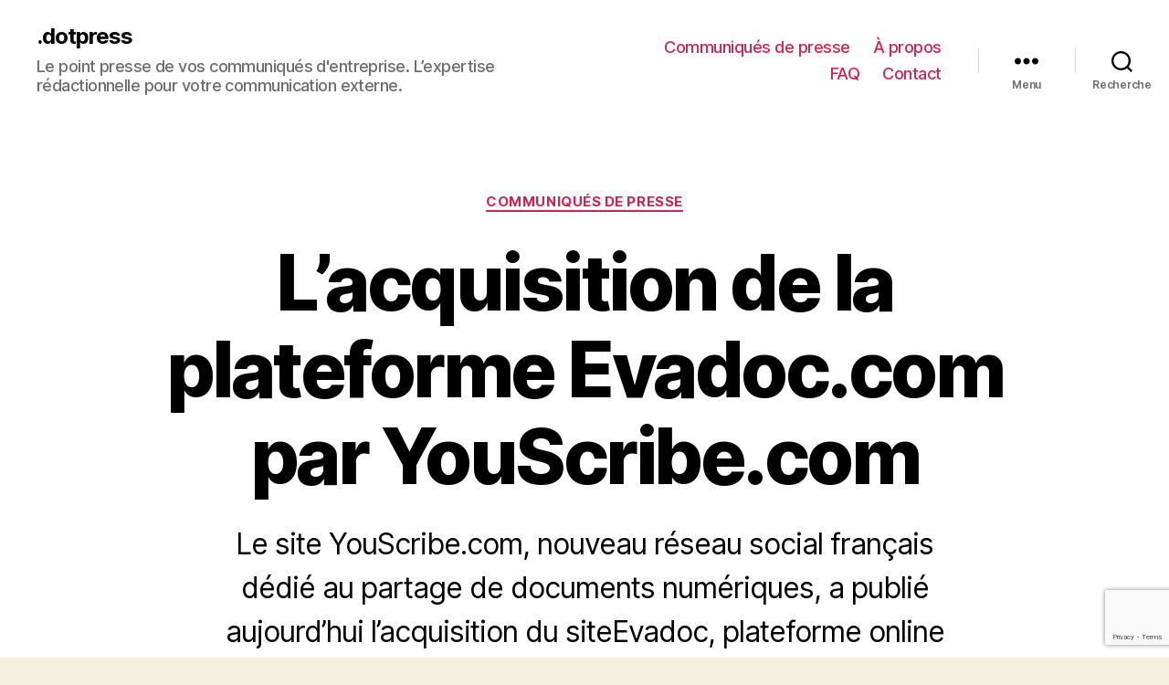

--- FILE ---
content_type: text/html; charset=utf-8
request_url: https://www.google.com/recaptcha/api2/anchor?ar=1&k=6Le1X8EZAAAAADEZbyZ0jmKfAsgx1ohvBBndQoJj&co=aHR0cHM6Ly9kb3RwcmVzcy5mcjo0NDM.&hl=en&v=PoyoqOPhxBO7pBk68S4YbpHZ&size=invisible&anchor-ms=20000&execute-ms=30000&cb=89desrxm3ny4
body_size: 48767
content:
<!DOCTYPE HTML><html dir="ltr" lang="en"><head><meta http-equiv="Content-Type" content="text/html; charset=UTF-8">
<meta http-equiv="X-UA-Compatible" content="IE=edge">
<title>reCAPTCHA</title>
<style type="text/css">
/* cyrillic-ext */
@font-face {
  font-family: 'Roboto';
  font-style: normal;
  font-weight: 400;
  font-stretch: 100%;
  src: url(//fonts.gstatic.com/s/roboto/v48/KFO7CnqEu92Fr1ME7kSn66aGLdTylUAMa3GUBHMdazTgWw.woff2) format('woff2');
  unicode-range: U+0460-052F, U+1C80-1C8A, U+20B4, U+2DE0-2DFF, U+A640-A69F, U+FE2E-FE2F;
}
/* cyrillic */
@font-face {
  font-family: 'Roboto';
  font-style: normal;
  font-weight: 400;
  font-stretch: 100%;
  src: url(//fonts.gstatic.com/s/roboto/v48/KFO7CnqEu92Fr1ME7kSn66aGLdTylUAMa3iUBHMdazTgWw.woff2) format('woff2');
  unicode-range: U+0301, U+0400-045F, U+0490-0491, U+04B0-04B1, U+2116;
}
/* greek-ext */
@font-face {
  font-family: 'Roboto';
  font-style: normal;
  font-weight: 400;
  font-stretch: 100%;
  src: url(//fonts.gstatic.com/s/roboto/v48/KFO7CnqEu92Fr1ME7kSn66aGLdTylUAMa3CUBHMdazTgWw.woff2) format('woff2');
  unicode-range: U+1F00-1FFF;
}
/* greek */
@font-face {
  font-family: 'Roboto';
  font-style: normal;
  font-weight: 400;
  font-stretch: 100%;
  src: url(//fonts.gstatic.com/s/roboto/v48/KFO7CnqEu92Fr1ME7kSn66aGLdTylUAMa3-UBHMdazTgWw.woff2) format('woff2');
  unicode-range: U+0370-0377, U+037A-037F, U+0384-038A, U+038C, U+038E-03A1, U+03A3-03FF;
}
/* math */
@font-face {
  font-family: 'Roboto';
  font-style: normal;
  font-weight: 400;
  font-stretch: 100%;
  src: url(//fonts.gstatic.com/s/roboto/v48/KFO7CnqEu92Fr1ME7kSn66aGLdTylUAMawCUBHMdazTgWw.woff2) format('woff2');
  unicode-range: U+0302-0303, U+0305, U+0307-0308, U+0310, U+0312, U+0315, U+031A, U+0326-0327, U+032C, U+032F-0330, U+0332-0333, U+0338, U+033A, U+0346, U+034D, U+0391-03A1, U+03A3-03A9, U+03B1-03C9, U+03D1, U+03D5-03D6, U+03F0-03F1, U+03F4-03F5, U+2016-2017, U+2034-2038, U+203C, U+2040, U+2043, U+2047, U+2050, U+2057, U+205F, U+2070-2071, U+2074-208E, U+2090-209C, U+20D0-20DC, U+20E1, U+20E5-20EF, U+2100-2112, U+2114-2115, U+2117-2121, U+2123-214F, U+2190, U+2192, U+2194-21AE, U+21B0-21E5, U+21F1-21F2, U+21F4-2211, U+2213-2214, U+2216-22FF, U+2308-230B, U+2310, U+2319, U+231C-2321, U+2336-237A, U+237C, U+2395, U+239B-23B7, U+23D0, U+23DC-23E1, U+2474-2475, U+25AF, U+25B3, U+25B7, U+25BD, U+25C1, U+25CA, U+25CC, U+25FB, U+266D-266F, U+27C0-27FF, U+2900-2AFF, U+2B0E-2B11, U+2B30-2B4C, U+2BFE, U+3030, U+FF5B, U+FF5D, U+1D400-1D7FF, U+1EE00-1EEFF;
}
/* symbols */
@font-face {
  font-family: 'Roboto';
  font-style: normal;
  font-weight: 400;
  font-stretch: 100%;
  src: url(//fonts.gstatic.com/s/roboto/v48/KFO7CnqEu92Fr1ME7kSn66aGLdTylUAMaxKUBHMdazTgWw.woff2) format('woff2');
  unicode-range: U+0001-000C, U+000E-001F, U+007F-009F, U+20DD-20E0, U+20E2-20E4, U+2150-218F, U+2190, U+2192, U+2194-2199, U+21AF, U+21E6-21F0, U+21F3, U+2218-2219, U+2299, U+22C4-22C6, U+2300-243F, U+2440-244A, U+2460-24FF, U+25A0-27BF, U+2800-28FF, U+2921-2922, U+2981, U+29BF, U+29EB, U+2B00-2BFF, U+4DC0-4DFF, U+FFF9-FFFB, U+10140-1018E, U+10190-1019C, U+101A0, U+101D0-101FD, U+102E0-102FB, U+10E60-10E7E, U+1D2C0-1D2D3, U+1D2E0-1D37F, U+1F000-1F0FF, U+1F100-1F1AD, U+1F1E6-1F1FF, U+1F30D-1F30F, U+1F315, U+1F31C, U+1F31E, U+1F320-1F32C, U+1F336, U+1F378, U+1F37D, U+1F382, U+1F393-1F39F, U+1F3A7-1F3A8, U+1F3AC-1F3AF, U+1F3C2, U+1F3C4-1F3C6, U+1F3CA-1F3CE, U+1F3D4-1F3E0, U+1F3ED, U+1F3F1-1F3F3, U+1F3F5-1F3F7, U+1F408, U+1F415, U+1F41F, U+1F426, U+1F43F, U+1F441-1F442, U+1F444, U+1F446-1F449, U+1F44C-1F44E, U+1F453, U+1F46A, U+1F47D, U+1F4A3, U+1F4B0, U+1F4B3, U+1F4B9, U+1F4BB, U+1F4BF, U+1F4C8-1F4CB, U+1F4D6, U+1F4DA, U+1F4DF, U+1F4E3-1F4E6, U+1F4EA-1F4ED, U+1F4F7, U+1F4F9-1F4FB, U+1F4FD-1F4FE, U+1F503, U+1F507-1F50B, U+1F50D, U+1F512-1F513, U+1F53E-1F54A, U+1F54F-1F5FA, U+1F610, U+1F650-1F67F, U+1F687, U+1F68D, U+1F691, U+1F694, U+1F698, U+1F6AD, U+1F6B2, U+1F6B9-1F6BA, U+1F6BC, U+1F6C6-1F6CF, U+1F6D3-1F6D7, U+1F6E0-1F6EA, U+1F6F0-1F6F3, U+1F6F7-1F6FC, U+1F700-1F7FF, U+1F800-1F80B, U+1F810-1F847, U+1F850-1F859, U+1F860-1F887, U+1F890-1F8AD, U+1F8B0-1F8BB, U+1F8C0-1F8C1, U+1F900-1F90B, U+1F93B, U+1F946, U+1F984, U+1F996, U+1F9E9, U+1FA00-1FA6F, U+1FA70-1FA7C, U+1FA80-1FA89, U+1FA8F-1FAC6, U+1FACE-1FADC, U+1FADF-1FAE9, U+1FAF0-1FAF8, U+1FB00-1FBFF;
}
/* vietnamese */
@font-face {
  font-family: 'Roboto';
  font-style: normal;
  font-weight: 400;
  font-stretch: 100%;
  src: url(//fonts.gstatic.com/s/roboto/v48/KFO7CnqEu92Fr1ME7kSn66aGLdTylUAMa3OUBHMdazTgWw.woff2) format('woff2');
  unicode-range: U+0102-0103, U+0110-0111, U+0128-0129, U+0168-0169, U+01A0-01A1, U+01AF-01B0, U+0300-0301, U+0303-0304, U+0308-0309, U+0323, U+0329, U+1EA0-1EF9, U+20AB;
}
/* latin-ext */
@font-face {
  font-family: 'Roboto';
  font-style: normal;
  font-weight: 400;
  font-stretch: 100%;
  src: url(//fonts.gstatic.com/s/roboto/v48/KFO7CnqEu92Fr1ME7kSn66aGLdTylUAMa3KUBHMdazTgWw.woff2) format('woff2');
  unicode-range: U+0100-02BA, U+02BD-02C5, U+02C7-02CC, U+02CE-02D7, U+02DD-02FF, U+0304, U+0308, U+0329, U+1D00-1DBF, U+1E00-1E9F, U+1EF2-1EFF, U+2020, U+20A0-20AB, U+20AD-20C0, U+2113, U+2C60-2C7F, U+A720-A7FF;
}
/* latin */
@font-face {
  font-family: 'Roboto';
  font-style: normal;
  font-weight: 400;
  font-stretch: 100%;
  src: url(//fonts.gstatic.com/s/roboto/v48/KFO7CnqEu92Fr1ME7kSn66aGLdTylUAMa3yUBHMdazQ.woff2) format('woff2');
  unicode-range: U+0000-00FF, U+0131, U+0152-0153, U+02BB-02BC, U+02C6, U+02DA, U+02DC, U+0304, U+0308, U+0329, U+2000-206F, U+20AC, U+2122, U+2191, U+2193, U+2212, U+2215, U+FEFF, U+FFFD;
}
/* cyrillic-ext */
@font-face {
  font-family: 'Roboto';
  font-style: normal;
  font-weight: 500;
  font-stretch: 100%;
  src: url(//fonts.gstatic.com/s/roboto/v48/KFO7CnqEu92Fr1ME7kSn66aGLdTylUAMa3GUBHMdazTgWw.woff2) format('woff2');
  unicode-range: U+0460-052F, U+1C80-1C8A, U+20B4, U+2DE0-2DFF, U+A640-A69F, U+FE2E-FE2F;
}
/* cyrillic */
@font-face {
  font-family: 'Roboto';
  font-style: normal;
  font-weight: 500;
  font-stretch: 100%;
  src: url(//fonts.gstatic.com/s/roboto/v48/KFO7CnqEu92Fr1ME7kSn66aGLdTylUAMa3iUBHMdazTgWw.woff2) format('woff2');
  unicode-range: U+0301, U+0400-045F, U+0490-0491, U+04B0-04B1, U+2116;
}
/* greek-ext */
@font-face {
  font-family: 'Roboto';
  font-style: normal;
  font-weight: 500;
  font-stretch: 100%;
  src: url(//fonts.gstatic.com/s/roboto/v48/KFO7CnqEu92Fr1ME7kSn66aGLdTylUAMa3CUBHMdazTgWw.woff2) format('woff2');
  unicode-range: U+1F00-1FFF;
}
/* greek */
@font-face {
  font-family: 'Roboto';
  font-style: normal;
  font-weight: 500;
  font-stretch: 100%;
  src: url(//fonts.gstatic.com/s/roboto/v48/KFO7CnqEu92Fr1ME7kSn66aGLdTylUAMa3-UBHMdazTgWw.woff2) format('woff2');
  unicode-range: U+0370-0377, U+037A-037F, U+0384-038A, U+038C, U+038E-03A1, U+03A3-03FF;
}
/* math */
@font-face {
  font-family: 'Roboto';
  font-style: normal;
  font-weight: 500;
  font-stretch: 100%;
  src: url(//fonts.gstatic.com/s/roboto/v48/KFO7CnqEu92Fr1ME7kSn66aGLdTylUAMawCUBHMdazTgWw.woff2) format('woff2');
  unicode-range: U+0302-0303, U+0305, U+0307-0308, U+0310, U+0312, U+0315, U+031A, U+0326-0327, U+032C, U+032F-0330, U+0332-0333, U+0338, U+033A, U+0346, U+034D, U+0391-03A1, U+03A3-03A9, U+03B1-03C9, U+03D1, U+03D5-03D6, U+03F0-03F1, U+03F4-03F5, U+2016-2017, U+2034-2038, U+203C, U+2040, U+2043, U+2047, U+2050, U+2057, U+205F, U+2070-2071, U+2074-208E, U+2090-209C, U+20D0-20DC, U+20E1, U+20E5-20EF, U+2100-2112, U+2114-2115, U+2117-2121, U+2123-214F, U+2190, U+2192, U+2194-21AE, U+21B0-21E5, U+21F1-21F2, U+21F4-2211, U+2213-2214, U+2216-22FF, U+2308-230B, U+2310, U+2319, U+231C-2321, U+2336-237A, U+237C, U+2395, U+239B-23B7, U+23D0, U+23DC-23E1, U+2474-2475, U+25AF, U+25B3, U+25B7, U+25BD, U+25C1, U+25CA, U+25CC, U+25FB, U+266D-266F, U+27C0-27FF, U+2900-2AFF, U+2B0E-2B11, U+2B30-2B4C, U+2BFE, U+3030, U+FF5B, U+FF5D, U+1D400-1D7FF, U+1EE00-1EEFF;
}
/* symbols */
@font-face {
  font-family: 'Roboto';
  font-style: normal;
  font-weight: 500;
  font-stretch: 100%;
  src: url(//fonts.gstatic.com/s/roboto/v48/KFO7CnqEu92Fr1ME7kSn66aGLdTylUAMaxKUBHMdazTgWw.woff2) format('woff2');
  unicode-range: U+0001-000C, U+000E-001F, U+007F-009F, U+20DD-20E0, U+20E2-20E4, U+2150-218F, U+2190, U+2192, U+2194-2199, U+21AF, U+21E6-21F0, U+21F3, U+2218-2219, U+2299, U+22C4-22C6, U+2300-243F, U+2440-244A, U+2460-24FF, U+25A0-27BF, U+2800-28FF, U+2921-2922, U+2981, U+29BF, U+29EB, U+2B00-2BFF, U+4DC0-4DFF, U+FFF9-FFFB, U+10140-1018E, U+10190-1019C, U+101A0, U+101D0-101FD, U+102E0-102FB, U+10E60-10E7E, U+1D2C0-1D2D3, U+1D2E0-1D37F, U+1F000-1F0FF, U+1F100-1F1AD, U+1F1E6-1F1FF, U+1F30D-1F30F, U+1F315, U+1F31C, U+1F31E, U+1F320-1F32C, U+1F336, U+1F378, U+1F37D, U+1F382, U+1F393-1F39F, U+1F3A7-1F3A8, U+1F3AC-1F3AF, U+1F3C2, U+1F3C4-1F3C6, U+1F3CA-1F3CE, U+1F3D4-1F3E0, U+1F3ED, U+1F3F1-1F3F3, U+1F3F5-1F3F7, U+1F408, U+1F415, U+1F41F, U+1F426, U+1F43F, U+1F441-1F442, U+1F444, U+1F446-1F449, U+1F44C-1F44E, U+1F453, U+1F46A, U+1F47D, U+1F4A3, U+1F4B0, U+1F4B3, U+1F4B9, U+1F4BB, U+1F4BF, U+1F4C8-1F4CB, U+1F4D6, U+1F4DA, U+1F4DF, U+1F4E3-1F4E6, U+1F4EA-1F4ED, U+1F4F7, U+1F4F9-1F4FB, U+1F4FD-1F4FE, U+1F503, U+1F507-1F50B, U+1F50D, U+1F512-1F513, U+1F53E-1F54A, U+1F54F-1F5FA, U+1F610, U+1F650-1F67F, U+1F687, U+1F68D, U+1F691, U+1F694, U+1F698, U+1F6AD, U+1F6B2, U+1F6B9-1F6BA, U+1F6BC, U+1F6C6-1F6CF, U+1F6D3-1F6D7, U+1F6E0-1F6EA, U+1F6F0-1F6F3, U+1F6F7-1F6FC, U+1F700-1F7FF, U+1F800-1F80B, U+1F810-1F847, U+1F850-1F859, U+1F860-1F887, U+1F890-1F8AD, U+1F8B0-1F8BB, U+1F8C0-1F8C1, U+1F900-1F90B, U+1F93B, U+1F946, U+1F984, U+1F996, U+1F9E9, U+1FA00-1FA6F, U+1FA70-1FA7C, U+1FA80-1FA89, U+1FA8F-1FAC6, U+1FACE-1FADC, U+1FADF-1FAE9, U+1FAF0-1FAF8, U+1FB00-1FBFF;
}
/* vietnamese */
@font-face {
  font-family: 'Roboto';
  font-style: normal;
  font-weight: 500;
  font-stretch: 100%;
  src: url(//fonts.gstatic.com/s/roboto/v48/KFO7CnqEu92Fr1ME7kSn66aGLdTylUAMa3OUBHMdazTgWw.woff2) format('woff2');
  unicode-range: U+0102-0103, U+0110-0111, U+0128-0129, U+0168-0169, U+01A0-01A1, U+01AF-01B0, U+0300-0301, U+0303-0304, U+0308-0309, U+0323, U+0329, U+1EA0-1EF9, U+20AB;
}
/* latin-ext */
@font-face {
  font-family: 'Roboto';
  font-style: normal;
  font-weight: 500;
  font-stretch: 100%;
  src: url(//fonts.gstatic.com/s/roboto/v48/KFO7CnqEu92Fr1ME7kSn66aGLdTylUAMa3KUBHMdazTgWw.woff2) format('woff2');
  unicode-range: U+0100-02BA, U+02BD-02C5, U+02C7-02CC, U+02CE-02D7, U+02DD-02FF, U+0304, U+0308, U+0329, U+1D00-1DBF, U+1E00-1E9F, U+1EF2-1EFF, U+2020, U+20A0-20AB, U+20AD-20C0, U+2113, U+2C60-2C7F, U+A720-A7FF;
}
/* latin */
@font-face {
  font-family: 'Roboto';
  font-style: normal;
  font-weight: 500;
  font-stretch: 100%;
  src: url(//fonts.gstatic.com/s/roboto/v48/KFO7CnqEu92Fr1ME7kSn66aGLdTylUAMa3yUBHMdazQ.woff2) format('woff2');
  unicode-range: U+0000-00FF, U+0131, U+0152-0153, U+02BB-02BC, U+02C6, U+02DA, U+02DC, U+0304, U+0308, U+0329, U+2000-206F, U+20AC, U+2122, U+2191, U+2193, U+2212, U+2215, U+FEFF, U+FFFD;
}
/* cyrillic-ext */
@font-face {
  font-family: 'Roboto';
  font-style: normal;
  font-weight: 900;
  font-stretch: 100%;
  src: url(//fonts.gstatic.com/s/roboto/v48/KFO7CnqEu92Fr1ME7kSn66aGLdTylUAMa3GUBHMdazTgWw.woff2) format('woff2');
  unicode-range: U+0460-052F, U+1C80-1C8A, U+20B4, U+2DE0-2DFF, U+A640-A69F, U+FE2E-FE2F;
}
/* cyrillic */
@font-face {
  font-family: 'Roboto';
  font-style: normal;
  font-weight: 900;
  font-stretch: 100%;
  src: url(//fonts.gstatic.com/s/roboto/v48/KFO7CnqEu92Fr1ME7kSn66aGLdTylUAMa3iUBHMdazTgWw.woff2) format('woff2');
  unicode-range: U+0301, U+0400-045F, U+0490-0491, U+04B0-04B1, U+2116;
}
/* greek-ext */
@font-face {
  font-family: 'Roboto';
  font-style: normal;
  font-weight: 900;
  font-stretch: 100%;
  src: url(//fonts.gstatic.com/s/roboto/v48/KFO7CnqEu92Fr1ME7kSn66aGLdTylUAMa3CUBHMdazTgWw.woff2) format('woff2');
  unicode-range: U+1F00-1FFF;
}
/* greek */
@font-face {
  font-family: 'Roboto';
  font-style: normal;
  font-weight: 900;
  font-stretch: 100%;
  src: url(//fonts.gstatic.com/s/roboto/v48/KFO7CnqEu92Fr1ME7kSn66aGLdTylUAMa3-UBHMdazTgWw.woff2) format('woff2');
  unicode-range: U+0370-0377, U+037A-037F, U+0384-038A, U+038C, U+038E-03A1, U+03A3-03FF;
}
/* math */
@font-face {
  font-family: 'Roboto';
  font-style: normal;
  font-weight: 900;
  font-stretch: 100%;
  src: url(//fonts.gstatic.com/s/roboto/v48/KFO7CnqEu92Fr1ME7kSn66aGLdTylUAMawCUBHMdazTgWw.woff2) format('woff2');
  unicode-range: U+0302-0303, U+0305, U+0307-0308, U+0310, U+0312, U+0315, U+031A, U+0326-0327, U+032C, U+032F-0330, U+0332-0333, U+0338, U+033A, U+0346, U+034D, U+0391-03A1, U+03A3-03A9, U+03B1-03C9, U+03D1, U+03D5-03D6, U+03F0-03F1, U+03F4-03F5, U+2016-2017, U+2034-2038, U+203C, U+2040, U+2043, U+2047, U+2050, U+2057, U+205F, U+2070-2071, U+2074-208E, U+2090-209C, U+20D0-20DC, U+20E1, U+20E5-20EF, U+2100-2112, U+2114-2115, U+2117-2121, U+2123-214F, U+2190, U+2192, U+2194-21AE, U+21B0-21E5, U+21F1-21F2, U+21F4-2211, U+2213-2214, U+2216-22FF, U+2308-230B, U+2310, U+2319, U+231C-2321, U+2336-237A, U+237C, U+2395, U+239B-23B7, U+23D0, U+23DC-23E1, U+2474-2475, U+25AF, U+25B3, U+25B7, U+25BD, U+25C1, U+25CA, U+25CC, U+25FB, U+266D-266F, U+27C0-27FF, U+2900-2AFF, U+2B0E-2B11, U+2B30-2B4C, U+2BFE, U+3030, U+FF5B, U+FF5D, U+1D400-1D7FF, U+1EE00-1EEFF;
}
/* symbols */
@font-face {
  font-family: 'Roboto';
  font-style: normal;
  font-weight: 900;
  font-stretch: 100%;
  src: url(//fonts.gstatic.com/s/roboto/v48/KFO7CnqEu92Fr1ME7kSn66aGLdTylUAMaxKUBHMdazTgWw.woff2) format('woff2');
  unicode-range: U+0001-000C, U+000E-001F, U+007F-009F, U+20DD-20E0, U+20E2-20E4, U+2150-218F, U+2190, U+2192, U+2194-2199, U+21AF, U+21E6-21F0, U+21F3, U+2218-2219, U+2299, U+22C4-22C6, U+2300-243F, U+2440-244A, U+2460-24FF, U+25A0-27BF, U+2800-28FF, U+2921-2922, U+2981, U+29BF, U+29EB, U+2B00-2BFF, U+4DC0-4DFF, U+FFF9-FFFB, U+10140-1018E, U+10190-1019C, U+101A0, U+101D0-101FD, U+102E0-102FB, U+10E60-10E7E, U+1D2C0-1D2D3, U+1D2E0-1D37F, U+1F000-1F0FF, U+1F100-1F1AD, U+1F1E6-1F1FF, U+1F30D-1F30F, U+1F315, U+1F31C, U+1F31E, U+1F320-1F32C, U+1F336, U+1F378, U+1F37D, U+1F382, U+1F393-1F39F, U+1F3A7-1F3A8, U+1F3AC-1F3AF, U+1F3C2, U+1F3C4-1F3C6, U+1F3CA-1F3CE, U+1F3D4-1F3E0, U+1F3ED, U+1F3F1-1F3F3, U+1F3F5-1F3F7, U+1F408, U+1F415, U+1F41F, U+1F426, U+1F43F, U+1F441-1F442, U+1F444, U+1F446-1F449, U+1F44C-1F44E, U+1F453, U+1F46A, U+1F47D, U+1F4A3, U+1F4B0, U+1F4B3, U+1F4B9, U+1F4BB, U+1F4BF, U+1F4C8-1F4CB, U+1F4D6, U+1F4DA, U+1F4DF, U+1F4E3-1F4E6, U+1F4EA-1F4ED, U+1F4F7, U+1F4F9-1F4FB, U+1F4FD-1F4FE, U+1F503, U+1F507-1F50B, U+1F50D, U+1F512-1F513, U+1F53E-1F54A, U+1F54F-1F5FA, U+1F610, U+1F650-1F67F, U+1F687, U+1F68D, U+1F691, U+1F694, U+1F698, U+1F6AD, U+1F6B2, U+1F6B9-1F6BA, U+1F6BC, U+1F6C6-1F6CF, U+1F6D3-1F6D7, U+1F6E0-1F6EA, U+1F6F0-1F6F3, U+1F6F7-1F6FC, U+1F700-1F7FF, U+1F800-1F80B, U+1F810-1F847, U+1F850-1F859, U+1F860-1F887, U+1F890-1F8AD, U+1F8B0-1F8BB, U+1F8C0-1F8C1, U+1F900-1F90B, U+1F93B, U+1F946, U+1F984, U+1F996, U+1F9E9, U+1FA00-1FA6F, U+1FA70-1FA7C, U+1FA80-1FA89, U+1FA8F-1FAC6, U+1FACE-1FADC, U+1FADF-1FAE9, U+1FAF0-1FAF8, U+1FB00-1FBFF;
}
/* vietnamese */
@font-face {
  font-family: 'Roboto';
  font-style: normal;
  font-weight: 900;
  font-stretch: 100%;
  src: url(//fonts.gstatic.com/s/roboto/v48/KFO7CnqEu92Fr1ME7kSn66aGLdTylUAMa3OUBHMdazTgWw.woff2) format('woff2');
  unicode-range: U+0102-0103, U+0110-0111, U+0128-0129, U+0168-0169, U+01A0-01A1, U+01AF-01B0, U+0300-0301, U+0303-0304, U+0308-0309, U+0323, U+0329, U+1EA0-1EF9, U+20AB;
}
/* latin-ext */
@font-face {
  font-family: 'Roboto';
  font-style: normal;
  font-weight: 900;
  font-stretch: 100%;
  src: url(//fonts.gstatic.com/s/roboto/v48/KFO7CnqEu92Fr1ME7kSn66aGLdTylUAMa3KUBHMdazTgWw.woff2) format('woff2');
  unicode-range: U+0100-02BA, U+02BD-02C5, U+02C7-02CC, U+02CE-02D7, U+02DD-02FF, U+0304, U+0308, U+0329, U+1D00-1DBF, U+1E00-1E9F, U+1EF2-1EFF, U+2020, U+20A0-20AB, U+20AD-20C0, U+2113, U+2C60-2C7F, U+A720-A7FF;
}
/* latin */
@font-face {
  font-family: 'Roboto';
  font-style: normal;
  font-weight: 900;
  font-stretch: 100%;
  src: url(//fonts.gstatic.com/s/roboto/v48/KFO7CnqEu92Fr1ME7kSn66aGLdTylUAMa3yUBHMdazQ.woff2) format('woff2');
  unicode-range: U+0000-00FF, U+0131, U+0152-0153, U+02BB-02BC, U+02C6, U+02DA, U+02DC, U+0304, U+0308, U+0329, U+2000-206F, U+20AC, U+2122, U+2191, U+2193, U+2212, U+2215, U+FEFF, U+FFFD;
}

</style>
<link rel="stylesheet" type="text/css" href="https://www.gstatic.com/recaptcha/releases/PoyoqOPhxBO7pBk68S4YbpHZ/styles__ltr.css">
<script nonce="Mn4hNpI5-dsauwbEQConwQ" type="text/javascript">window['__recaptcha_api'] = 'https://www.google.com/recaptcha/api2/';</script>
<script type="text/javascript" src="https://www.gstatic.com/recaptcha/releases/PoyoqOPhxBO7pBk68S4YbpHZ/recaptcha__en.js" nonce="Mn4hNpI5-dsauwbEQConwQ">
      
    </script></head>
<body><div id="rc-anchor-alert" class="rc-anchor-alert"></div>
<input type="hidden" id="recaptcha-token" value="[base64]">
<script type="text/javascript" nonce="Mn4hNpI5-dsauwbEQConwQ">
      recaptcha.anchor.Main.init("[\x22ainput\x22,[\x22bgdata\x22,\x22\x22,\[base64]/[base64]/[base64]/[base64]/[base64]/[base64]/KGcoTywyNTMsTy5PKSxVRyhPLEMpKTpnKE8sMjUzLEMpLE8pKSxsKSksTykpfSxieT1mdW5jdGlvbihDLE8sdSxsKXtmb3IobD0odT1SKEMpLDApO08+MDtPLS0pbD1sPDw4fFooQyk7ZyhDLHUsbCl9LFVHPWZ1bmN0aW9uKEMsTyl7Qy5pLmxlbmd0aD4xMDQ/[base64]/[base64]/[base64]/[base64]/[base64]/[base64]/[base64]\\u003d\x22,\[base64]\x22,\x22wokRYMKFZMKbc3AJw61kw5oDSkM4M8OVQTfDgTPCssO5QzbCkT/DnmQaHcOBwoXCm8OXw7dNw7wfw6RgQcOgc8KIV8Kuwq06ZMKTwr4rLwnCk8KXdMKbwonCt8OcPMK1Ij3Com1aw5pgaz/CmiIYHsKcwq/DrlnDjD9wL8OpVkDCgjTClsOge8OgwqbDv3k1EMOmAsK5wqw3wpnDpHjDlCEnw6PDiMKUTsOrL8OFw4hqw4hwasOWPTg+w58DJADDiMKHw79IEcO/wqrDg05OLMO1wr3DmMOFw6TDinIMSMKfAsKswrUyB14Lw5MSwpDDlMKmwoMySy3CoT3DksKIw61fwqpSwoHChj5YOMOZfBtTw5XDkVrDncOhw7NCwoLCjMOyLH5lesOMwqPDqMKpM8Oqw797w4glw6NdOcObw6/CnsOfw4bCpsOwwqkWNsOxP0bCojRkwow4w7pEO8KANChGJhTCvMKwcx5bOktgwqAnwpLCuDfCokZ+wqIZM8OPSsOiwqdRQ8OWAHkXwr/CosKzeMOYwpvDum1QN8KWw6LCpMOgQCbDi8OkQMOQw4TDksKoKMO6bsOCworDmVkfw4ITwqfDvm95UMKBRwtAw6zCugnCjcOXdcOfQ8O/w5/CksOVVMKnwp7DuMO3woFpQlMFwrLChMKrw6RFYMOGecK0wpdHdMKQwq9Kw6rChcOEY8Odw5PDrsKjAkPDlB/DtcKCw7bCrcKlUH9gOsOtWMO7wqYcwpogBXgAFDpXwpjCl1vCgcKnYQHDtUXChEMDYGXDtAkbG8KSWMOLAG3Cu0XDoMKowpprwqMDOQrCpsK9w4AdHHTCrjbDqHpcEMOvw5XDkS5fw7fCisOeJFAQw6/CrMO1dGnCvGIuw4FAe8K0WMKDw4LDlHfDr8KiwpXCtcKhwrJQYMOQwp7CjC0ow4nDvcOjYifCoQYrEBnCgkDDucOPw490IRvDmHDDuMOlwrAFwo7DtGzDkyw6wq/[base64]/Ch8OEwpFUKMOiFgwMw6rCrsOMdcODw5LCunnCv0sXRDArdWrDisKPwqvCiF8QacOhAcOew5HDhsOPI8O8w5w9LsO3wo0lwo1zwo3CvMKpBsKVwonDj8KPPMObw5/DvsOcw4fDunDDtTdqw5NwNcKPwpPCjsKRbMKaw63Du8OyKiYgw6/[base64]/DmMKhw6dkwqTDksKhw79kw61kwqjDti7Cg8OvNUM/RcKJGVQUEsKNwqnCjcOsw6XCsMKowpLCr8KJaUzDgcKYwpfDpcO4FVwtw79+KjF6f8OeBMO2ccKZw6J9w5NdNyhfw5/DjVl9wp0tw4vDoEAUwrPCqsOkwpHCkBZxIQlUSgzCrcOQAlkVwq19UMOYwp9Pe8O5B8Kiw4LDkQ3Dl8KWw63CgRN3woHDtBjClMK/UsK3w63CvCNRwpRINMO+w6dyHVXCpUNsVsOLwpnDqsOJw5/CkCpMwooFPSXDiwfCnnvDmMKIOlQKw6/DpMOlw5fDkMKtwqPDnsOAKSrCjsK1woTDjHYDwpHCmn/[base64]/CjwLClX4gw5kJw7QUw7zDpHUiMVo3wr1Vw7TDtsKVZVU+ZcO2w5wyQG5CwqdSw5sRVFQ5wpjCrGzDqFVMUsKGckjCmcO6KFt7HVzDj8O2wobClwYsdcOhwr7CgzFIB3HDhQ7Cj1t/wolPAsKEw4vCicK/ACZMw67CsyPCkj9Uwpctw7bCp3kMTkQawqDCtMKuN8KOLhTCl3LDvsKrwoTCp0ZBFMK2b2nCkRzDrMOpw755WTLCtsKCUBoaJBnDlcOBw4ZHw5LDisOvw4DCq8O0wr/ChivCgFsdL31tw5LCncO7FR/DqsOGwq1LwrPDqsOLwqrCjMOEw4vCkcOCwoPCnsKlF8O6fMKzwr/CoXdWw6HCsBMcQMOVMDswO8Oqw6F5wrByw6XDl8OlEWhawp8iTMOXwpphw5bChEHCuFHCh1MVwoHCq3F5w6tBHXHCn2vDosOFB8ONaSAPUsK1XcOdGGHDjiHCi8KndjDDs8OtwpvCjwghZcOIcsODw6AJecO8w4zChjgZw7vCtcOiEyzDtT/CmcKDw6fDgSjDsGcaV8KKBijDpW7ClMO/[base64]/DtHLDrcKeRsKiDUvDvcKBwqpXWXvDvxDDtcOOcwh0w5hYw6dIw4VNw6/CtcOEeMOCw4XDh8OZejkcwqchw58bVMOUCWl6wpFLwp/CvMOAYx5hL8OWw67CosOEwqzChh8mB8OmAMKBRRkaWH/[base64]/NMOYFDzCnx7CjcKlGinCn8K7wqHCtMOtY8OsVcO7I8KEYTLDs8KRYEBowqZ/L8Oiw5IuwrzDtMKjOh52wrIYZ8O4fMKlFmXDlkjDmsK8FsODfcOoSMKqUXp0w4YDwqkCw5p/UsOMw4vCt2fCgsOqw5zClsOhw6/ClMKZwrfCm8OTw6rDoD0rSWlidsKlwrdQOivCoWHDvHHCrcKDC8O+w5MlfcK0CsKYbMKKYk02LMOaLk90FzjChSfDnB5nMMO9w4DDqMO0w44+QHDDgn5qwrbDhD/CsnJ4wpDDkMKkOBrDjxDCtsOwKTDDtXnCjcKyA8KVb8Otw6DDpsOPw4guw6vCqMKOQSjDqmPCpmPCkxB+woTCgRMNFXlUNMOHb8Kfw6PDkMK8PcOrwpcgCsO6w6HDn8KPwpfDscK9wprDsCDCjA/[base64]/wqQ5bcO2w4bCiwIuFMOWwqzDqcKAMsOWI8OVwqAZTMKzKUs8csO0wqPDmcK9wqF9w748QHHCmTjDisKmw5PDh8OwBjR9SUQCSXPDn0XCrmjDiRZ4woHCjHvCminCnsKEw78Xwp4ME1FEGcO2wqzClA4ewofDv3JmwoTDoFQtw6FVw71fw5Rdwo/CpMKQfcOXwpt/OntPw4PCn3fCvcKPE0dRwoXDpzYfBcOcPQF6RwxPPMKKwo/DjMKrIMKewrHDqTfDvS7CmC4jw6nCuQPDuTnDrMKNTVAFw7bDvh7Djn/[base64]/[base64]/UcObw6vDp8OXKSDCpMOQasK2P8KUwrxVw4NewrDCkMOZw5RfwqjDqMK7wokAwrzDpWnCuBEOw4ZpwoNCwrfDvwRfGMKmw7/DvMK1clJRHcKLw5NcwobCt3w6wqfDgMO1wrTCncKTwq7CgsKuRsKPw7kYwr0Jw7xAwqzCkB08w7fCi17Dnk/DpBV5Z8O+wp1Zw7ozH8KfwpTDmsK3DDXCmCRzVAbCssKGA8KpwpvCiizCt08EfcKXw7Vjw7hkHQICw7jCnMK7SsOYbMKRwoNKwrfDv0LDj8KgPj7Doj3CqsOyw5lQIDbDs1dGw6Ahw6Y/[base64]/DtcODHcKrd8K2IGvCtmzDrcOVTA0iM2FQw6VNGGDDmsKsZcKawoXDnHnCssKuwrLDicKowrLDuyfChsK3cEnDh8KCwpfDj8K/[base64]/CmE0IXMO1wo3DrcK5w5UPInRVa1TCs8KCw6EbecO9HGDDu8Krcx3CtcOcw5ddZcKhNsKHZsKGCMKrwo9EwqbCtiocwr5nw5fCgRRZw6bCvDkuw6DDlyRLBMOKw6tywqDDqwvCh0kxw6fCucODw6DDhsKgw4RsRkNwRx7CiR5fCsKeTVbCm8KVRycrbcO/woJCFHg1KsOBw4DDr0XCoMOVTsKARsKEIcOhwoFeYHo8fwxobC5Ow7rDtV0qUX98w7gzw441w4PCiDZVYmdrLUjDhMKyw6RpDhpaOsKRw6PDsCfCqsObDk/CuCYHPWRXw6bCgFcvwq0zOkHDosKlwo3CqhfCgB7DviwCw6nDu8KGw5oxw4M6YkjCu8Kcw7LDk8OmZMONXcODwq5VwotrKCHCkcK0wrXClnMkdy/DrcO/[base64]/TsK1w47CssKDw7LDnjvDnW57G2FIFV98wrvCvmAYXS7DoytBwqLCnMKhw5tUSMK8wqfDjlxyGcOtKG7CiVXCoR0RwqPCkcO9Axx3wprDgiPCmMKOJcKZw59KwqIZw5BeScKgIMO/wonDusKLSTVZw5bCn8KPw4YpKMK5w6HCrl7CpMO+w6NPw6nDvsOAw7DCsMKEw73Cg8KGw7NRwo/DgcOhYjseFMKVw6TDksOCw69RIQIwwqdgdEPCog7Dr8OWw4nCjsKmVcK6fCDDlHMIwpckw7IBw5/CjSfDi8O8byrDl0HDo8K8woLDryTDj0nChsOHwqcAFBLCtHEQwqdGw61cw7FCDsKIB15xw4XCg8OTw7rCu3/[base64]/[base64]/[base64]/CqsOaKHvCsUVnwqsWw41RPMOOemEia8KOLyXDphh7wpYvwpDDp8OQUcKRY8O8woVcw53ClcKQeMKGXMK0TcKNOGYHwoTCrcKsDwbCo2/DoMKfV3IoWhIYLy/CgcOVOMOgw4V2IMK/woRgNn3CmgnCm3HCp1DDqMOxFjHDhMOBOcKjw605WcKEIxPCkMKoPSUldMO/OApmw7I1esKwIHbDjMOwwrLDgz41WcKSATAzwrsNwq/Ci8OYV8O/dcO9w513wonDpMKww6PDnF8VHsO1wqV3wonDj1w2w6XDtzjCksKjwqE8wp/DtyLDnRpJw5BVdMKNw7vDkn3DrMKUw6nDksKGw59ODcOmwqNiMMO/[base64]/Dt8OOXnJxw6t+XmJEw6TDtsORw4Mtw5ktw6RYw6TDkQYKUHLDlE4HRcKNBcOtwoHDmWDCvx7CvHk5FMKAw75ETAvCvMOiwrDCv2zCr8Oow4HDsX1TWnvDgFjDmsOwwph/w6jCq21JwprDuFcJw4DDgFYWFMKCWcKDGMKcwo53w7LDosONFEnDlRvDvTbCkGTDkXnDmXrClRjCssK3MMKnOMKGNMOZXFTCs15DwpbCvnssfGkRL0bDr2/CtQPCgcKaUl5AwpFewpVbw5HDg8OxWklLw6nDocKww6HDkcK7wrjCjsOJXUTDgB0ABsONw4rDiUcIwrtiZXPDtAJqw6HDj8KpawzChcKlTMO2w6HDmiE9GMOfwrXChz9fN8OXw4ELw4pRw7fDuDTDsRsPOcOFw4MKw60gw7QUQsO0XxjDvsKyw7w/T8KxIMKuJ0vDqcKwKwQow44mw5bCnsK+cC7Cn8OracOlQMKJXcOzSMKZFcOYwp/[base64]/Du10hwrfDh3Jxw4PDqWB8eT3CjEfCssOSwp/DmsOqwp9iHzZ2w4HCncKgeMKzw7RKwqXCksOHw7/DvcKBHcOUw4DCpGwNw5ZbXiwZw4YmQ8KQeRdMw6EXw6fCrHgjw7nDmsKSFSh7BTPDljLCjsKNw5bCkcKmwr9KHGoWwo7DviPCh8KjcV5WwqTCssKOw7sZEVodw6nDnkTCocOUwp1rYsKmWcKMwpDDt3XDrsOrw4NQwosZOMOww5owccKSwp/Cn8KdwovDsGLDtMKDwphkwrBSwp1FZsOYw4xWwovClgBWDU7DsMOyw7MOQAMww7XDoTbCmsKNw5Myw7jCtgXDvD4/UBTDowrDuH4Zb1vDghLDjcKswqDCmsKjw5smfsOhYcONw4TDnCbCsgTDmSDDiBHCuUrDqsOQwqA+woBtwrdpRnnDkcOxw5nDq8O5w5XChFvCnsKbw6FvZiMkwpp6w7YNVl7ClcKHw7p3wrRCHUvCt8KbScOgNUQDw7NdL2PDg8KFwq/CpMKcT33CslrDu8OiSsOaOMK3w6LDmcKbLkNPw6LCi8K/CsKBPj/Drz7CkcO9w7lLB1zDgyHCgsOvw5vDg2g+bcKJw6U+w6UNwrk7ahZnfQhcw6/DjRcsI8KLwq9PwqtHwq3CtMKuw47CrFQ1wpBWwoEHcxRGwoJ5wp9cwoDDkRI3w5XDtMOhw6dQSMOTQ8OOwpYRw5/Coj3Ds8Oaw5LCu8KjwpwnSsOIw4UBW8O0wqbDkMKKwrFfQsK+wq9Xwo3DqyrCjMKzwpVjOMKgVFZkw4DCgMKCRsKXblpNWsOVw5BjVcKldMKtw48pMRgOS8KmPsKpwo4gHsOVYcK0w6law7PCgzbDqsO/wo/CqkTDt8KyP1/DvcOnFMKPG8Omw7bDvAdxd8KswpTDncKxJcOHwokww7fCnz4Zw4A/T8KywpnCnMO0RMOkSnzChmYTbWJnTj7CpRTCosKbWH4WwpHDr3x5wpzDrsKLw7TCvcOAXE/Cvg/Dsg/DsndvNMOfGyYhwqLDjMOwA8OBAHAOT8KDw5wUw5vCmMOzXcKGTGbDjzvCmsKSF8OWDcKWw5gWwqLDijAgZsK3w4c/wrxGwol3w6dUw7wxwrzDoMKqWFTDnlNlFi7Cj1fCvA83WywHwo0pw67DlcOZwrA0X8K8KUJ1P8ONHcKuf8KIwr9IwpJ6fMObPmNuwqbClsOEwofDkTZJBXzClQB/[base64]/[base64]/CoDjDp8KtK8OowoMQc3vCg0LDjlzCtgfDpwYgwqZVw71Dw7nCtn3DpGLCqMKnQyvCkCjDscKyPMOfMzsLSGbDrzNtwpLCosKiwr3Ci8OZwrHDrR/CoGTDiXzDrQnDlsKSeMKAwogOwp50bH1Xwq3Chkdrwr0wCHo7w5FJI8K3Dk7CgxRSwr8EOsK6NcKGwrQRw73Dg8OaYcO4AcONGGUawq3DiMOHZWBFQcK4wo4wwr/[base64]/P8KAfxTDug/Cvkh0w6DClcK/w6RScU0kPcOlHFbCssOiworDk1ZMd8OnYCLDoHNlwrHDgcKpMgfDrW8Gw5fCgjvDh3ZfehLCuzU1RCMNIMOXw7PDvDnCiMKWRmRbwr04w4HDpHhfPcOeCyzDv3YAwrbDr38ibcOww4PCpxxFXx/[base64]/Dn8OEwpMHwpjCuMOED31KKsOdw4vDsC/Cij7CkBrCosKGPBJbEVwOWBN1w70QwpgPwqfCi8KUw5RCw7TDrW/CplHDiDAKJcK1Nx5VWMKNHMKqw5DDhcKZc3l5w7jDocOJwr9Ew7TDicKjTmPDtcK1RS/DuUocwo8wQsKLW0ZRw7sjw4ofwr7DtRLCswhyw7rDqsKyw5AXVsOtwrvDo8K1wp3DkWLCtAl3USjCq8O6OQg2wrkHwppSw7XDlwJdIcKOFnodf3zCpsKSwrjDrWpVwogjLEcHHzpnw5N/[base64]/[base64]/CisOjw4PDqMKCwqsNw57DhXRbRVJ2e8Ogw4dswpLChHzDpCbDosOdwpXDsA/CpMOAwoBdw7XDhnPDiCwbwrp9JsKiV8K5L1HCrsKOwoAcA8KtbQt0RsKVwpYow7vDiFnDo8OOw5gIDQ0Iw6k7Z2xtwqZ3bMOhBEfDncKwLUbCqMKOCcKbZxvCnC/ChcO/w57Co8OIDQRTw68Cwox7JQZsZMOQTcKTwqXClMKnA2/DisKQwpAhwrFqwpRhwo3DqsKyJMOzwpnDpEXCnjTCjsKeA8KIBRotwrTDp8KTwoDCpz9Ew4HDu8KHw7YESMOKE8OLf8KDbycrQsOjw5TCnF0kS8Opblg0dR/Ci1nDlcKoJ3Vvwr/DsXt8woxXOTbDpXhqwpPCvCHCsVNiOkFWw5fClEJ4YsOMwpciwq/[base64]/[base64]/ClcKVLGwWAhInwpvDgsKoBVTCsFJHBcOmN8Obw4fCrsKSPsOEWMKrwqbCpMOewp3Ds8OyODhzw4tGwqo7G8OWGcOMX8OQw5pobcK9DWPCuEjDuMKAwooJT3zCoSLDt8K6SsOCT8OcTsK7w6NNBMO2TG47WhrDh2XDn8Ofw7Z+E3jCmjZyZSdqSDMMOsO9wq/CqsO3VsK0TEoyCEHCgMOFUMOcRsKpwoIBUsOSwqhkI8K/w54UIgspFFwKMEg/U8OzGU/Csk3CgVsSw4R5wqPCkMOtNFMyw4duNMKZwpzCocKgw4PCgsKGw7/DvMOfIMOJw7oww4LDsRfDp8KNMMKLfcOtV13DvE9PwqYabMOsw7LDvW1Awo0gbsKGOQbDlcOjw6B3wo/[base64]/CuiLCicOEwpdnwrEnwqnDvcKfJcKOw7JNwqHDsWrDjh94wpXDjgPCvTLDq8OeCMOUf8OwBDxnwqFCw5k3wprDrVEfagw+wr1rN8KVfmMFw7/[base64]/CuMKNEXUSwox5wrBsD8KtbcOjwoc+wqXCscOFw7YAwqZswptoAT7Dh2zCoMONBkFrw6LCjBHCjMKRwrAZLcKLw6DCrWAxXMKefEzDrMO/DsOyw74gwqR/w6dKwp4hFcKAHCc9wq03w7PCmsO+F28UwpPDo3EECsOiw5DDk8OEwq0PEE3DmcKyCsKlQB/DlCrCiF7CkcKfTgfCmznDsUXDosK5w5fCiUsVUW0YTT0nIMK5aMKow7/Cr2PDg1AIw4fCp1xIOAbDpgfDl8O6wo3CmWlBY8OgwqoWw45swr7Cv8K/w5sHScOJFS5+wrVIw5jDiMKOeTQgCDkHw6N7wq8YwprCo0zCtsKMwqVzOsOawq/CuUnCtD/Dr8KEZjjDvh55J27DksKQaTQkbRnDg8KATjE/[base64]/wobDmic3HF7DsGA3wqh8woTDrsKTW8K9D8K2KsOew7TDp8OUwrF9w4shw6HDpmLCtSEVXmtrw4oNw7PDigx1fmcrcANgwqwpXT5QFsOjwp7DngLCjB1WSsOmw4Inw7xVwo3CucOJwoEId3HDgMOsVAvDl2NQwp9Ywo/DnMKEIsOow7l8wrvCrkFUGsO9w5zDlX7DjhTDhcKqw5tLwod9KFIewprDqsK5wqPCqx1rw6fDvsKUwql0e35swpbDgzbCsD9LwrTDkR7DoWVawo7DrQ/Cl2wzw6bDu2/[base64]/DvyEyBwosw54UwrEKGsOZC8KjODTDjcKBcGbDtsOXAUDDmMOLCyxSNzcCUMKnwrYvD11ewotOCi/CrXg+KwFkcGRVWQXDr8O+woXCqMOzVMOVHWvCnhnDmsKgDsKjw6PDjAguFhUfw6PDjcO5REjDssOowp1uVsKZw6BEwr7DtADCtcOOOQYWanU8S8K7H3xXw4jCk3jDu1PCgXTCgMO2w5/DoUxxDkg1wrjCkW1Lwpgiwp0kMsKlGSTDl8OGUcO6wpcJZMOjw63Dm8KLBDzClMKPwqxSw73CqMKmTx0yUcKwwpfDvcKiwrQ/[base64]/[base64]/DtybDkMO/wr47wqvDp8KEwqFXw68bDWLDrVzCk0HCpsOJO8Kuw6R3Hg/DtcO9wpcKED/CksOXw67CgSfDgMOwwoPDjsKAf2xGC8K2IwrDqsOcw5InbcKGwo9ow64vwqfCr8KeCi3Cj8K3dAQrWMOdw6x/TVNLNQDCgU/[base64]/DusK1wp1nw4LCv8OcLsOBwrnCqX08wrDCqMOywrl0Jgtywq/DoMK/[base64]/[base64]/Cg2YhwowmAiTDjMO8woFgS3tcw5c+w5/[base64]/w7t3w4hMXcKJNcOQP8Osw5MNScO2w6Mrw5fDjk57NB5SH8OJw6VMGsOEZRt/[base64]/CksOtw5Ybw6bDkcKRw6zCklvDi8OXw4Y4ERrDt8OJOTp1E8KIw6c7w6ElLVJZwpY9wqBMeB7CnRYDGsK/EcOpecKGwoETw65Qw4jDp2ZvE3DDn2JMw6ZRO3txb8KdwrLDiRAXYnLCrE/CocOaIsOpw7DDu8ObQiEwISBUUkvDhHPCqnbDhgUHw5paw5NrwohQSyAZJsKwWDxbw6xfOHXCjcOtJWPCosKOasKSd8O/wrDDp8Kywo8Uw7pXwqsKTcK3UcOlw63DtMOwwqc4AMO/wqhAwqbDm8ODPsOuwpt6wrQPQl5sGRlXwq/[base64]/w4jCpDvDh2rDt8K4w7PDlMKbcFF8IsOOw51lXBB9woXDrGY8bsKJw7LCvcKtAmnDsDJ+ZUPCkxzDoMKFw4rCtUTCrMK8w7PCvk3CqyfDsGMpRsOkOEgSOHvDqg9bXXAvw7HCn8OfEVFIXyHDqMOswpszHQ42RxvClsOGwp/DkMKFw7HCgi/DjMOlw6nClWp4wqbCj8OOw4rDtcKIVHnCm8KqwqJ1wrwlw57Do8Kmw5cxw4IvKylgScO3HgXCsRfDmcOgDsOgF8K3wonDnMOyFcKyw6JoPsKpE0LCtgkNw6AcAsO4bMKiVGM5w65XC8KMHTfDq8KACQvDhMKMDsO6Xn/Cg0AuQCTCnxLCpXpcNcOTfGVjw5bDkQ3DrMONwoUqw4dOwrzDrMOVw4BETmjDpcOMwrPDrUjDi8K2ZMK8w7fDjBrCjUjDi8OPw4rDsyR8PsKoOnnDuRXDrMKrw7vCvAwbTkTCl1/[base64]/CojLCo8OJA3XCqx4Gw7fCnsOZw7xlw59Tw5JJGsKOwpRDw4/DqW/DilwlPT5WwqnCq8KKTcOoJsO/T8OOw7bChVnCgFfDncKDUnQEXnrDtGFRKsKhKyRNIcKhK8K2dm0oH08uScK/w7QIw4N2w4PDrcKjOMOZwrU1w6jDhBpVw5VBCMK8wo5/R0svw5kuUMO8wrx/J8KLw7/Dk8ORw6Inwo8/woJmfUwUEMO1wpo6AcKiwo7Do8KYw5h7OcK/Kz4nwqpsaMKXw7fDnC4MwrfDgEUMw4Uyw6jDscOmwpjChcK1w5nDpEl1wprCgAMyDAbCpsKuw5UcPU1oJzHCkw3CmDR6wq5YwrDDk2ENwrvCshXDkmjClMKiTi3Dl0HCkjMRekzCrMKEDmJGw7HDmnrDpwnDt31Ow4LChsOww7TDtgpVw5NxZcOoIcOCw5/CpsOUDMK+FsO0w5DDiMKjEcK8EcOnBsOpwqfCv8KVw4YEworDuSYmw6thwrocw4gOwrjDuzvDozTDjcOMworCvmAowq7DusObKG5+w5fDomXCkS/DjmvDqndjwqoOw7kpw4wwVgZ3GFRUC8OcIsOTwqkmw4LCp1JCJBkPw5rCqMOcZcOcRGE4wr7DlcKzw7fDg8OVwqspw6DDtcOLHcKjw7rChsOucwEIw6/CpkrCmhPCjUjCuRPCuTHCoSMZeElBw5MawpDDrxE5wqfCqcKrwpLDo8OHw6QEwpYaR8OvwoRzdG1ww5AhCcOPwo8/[base64]/DqsKpY8O3UhhNBwM8wqLCrXDCocOJwq7CucORDsKrAzDCsERywprCp8KcwrDDmMKNRi/[base64]/Ci8O8SMK2MMOHw73Ctg9RZQfCjibCgxYow5YXw5TDp8O2IsKhPMKUwpJoO2JfwrTCrsOgw5bCrsOjwokGCRlaIsOaL8Owwp8ccytTwqN7w6DDtsKfwo0rwpbDsFRmwrjDpxgMw6/DgcKSAVjDusOYwqdgwqbDlzPClyHDt8Kcw7JJwojCvH3DksOtw54OUsOAU23Dm8KMw71fIMKHG8K5woBEw7U9B8OFwpRHw6UDKj7CjSYfwoUsfyfCoSh1JCjCkArDmmZZwpcJw6/DskZkcsOrQcKjNwbCo8O1woDDmk1ZwqTDjcOuDsOfdcKAZH0owrHDpcKCNsK3w7ULw7Y/wrPDkzvCvEMJY1wUccKzw6YOF8O8w7zDjsKqw48/Vw94wqHDtSfDl8K+BHV+BVHCmGvDiBwFZUoyw5fDoW9SXMOVW8KXAiHClMOOw5bDghTDusOuOlPDosKIwpVlwrQyWCJ6egLDnsOMLcOyWWZZEMOSw6lnworDujDDp38/wprDvMOeW8OPNHnDkSdfw4pGwrrDr8KOUxvCvF57MsOzwoXDmMOic8OSw4fCpm/[base64]/w6vCtcOYBcOew64fwojDrwYFw6fDvkFtasKmw5fCpsKXR8OHwpAew5/[base64]/CmQPDn8K/GcOHOFsUwqTCjUUtw5YDwr4awrvCiyzDhcKVF8Kiw4YZFDwSC8KWbsKDG0DCllNYw6tAQnhcw7LCqsOYTV/CuG7CssKWD1LDlMKodTNWDsKSw5vCqCFZwpzDrsKFw5/DsnMITMO0Qy4bVCEEw6YjRwNYRsKKw7tTG1hxUG/DvcKbw7TCocKIw5pnYTQYwozCjgbCiRnDm8O/wqMlGMOXNFh+w7t/[base64]/X8KLw4NuTCUAwo5iFcO0McOAw5I9W8KwLT4HwrrCmcKmwpcpw7/Dv8KRLnXCkVbCrlEZLcKow6cNwqXDrA4EVjkUE09/wosoCR4PH8OTZHJYViLCksKVB8ORw4PDtMOWwpfDmEcRbsKTwqXDkQkZHMOVw5paP1/Cpj1QYG0lw6/CiMOdwrPDvRPDnydfOsOFbnw7w5/DnQF8w7HDoQ7Cvix2wpTCqT0xBjrDpEVNwqPDlX/CnsKowp86ccKUwpdmCCbDqR7DoGVXCcK+w5lteMOnAEsQdmEjFUzCj2xnA8O4D8OUwoINN3JQwrA8wpTCpHdGK8O4TMKwWh/DijNoXsKGw4jCvMOOb8Obw7JRw57Drj8+O0woMcKOJBjCl8OVw5NBG8OBwqN2JCg/w7jDncOzwrnDvcKsCcKvw5wHU8Kfw6bDrAXCocKMMcK4w5gLw4XDqToDSTPCi8K9MG5wBcKKAWZVAizCvQ/DkcOwwoDDm04/[base64]/Dv8OFOsK+wq45w4AMw6XCgMKKXTZRABHDiw46wqjDlEYlw6fDgsONZMK+K17DnMOIfUPDk3EoWWzDo8Kbw7gdTcOZwqcZw45DwrFPw4LDg8OLWMOYwqEJw4YQXcO3DMKYw6bDvMKLMm0Qw7DCom9/WlNjUMKaNWJQwpHDkgXCmR08E8KHasKPMR7CsWDCiMOqw7fDncOJw5gMGkXCrANwwrlkdhNWJcKQTxxmJnzCjGxsREFQc39kBW0pKAvDlwQSH8KPw6ZIw7bCk8KqC8Omw4Q/wrtnS2TDjcOUwoFKRgTCgG9BwqPDg8K5FcOIwoB9AcKjwrTDpsKxw43DuRrDh8KkwpkKMxrDnsKfN8KBGcKdPhNrKkBKITHDucKEw6fChE3DrMKtwr4wBMKnwqwbE8KXUMKfbcOEIU/DqxHDrcKuMTfDh8KjGFc4U8O/NxdZUsO5HzzDgsOpw4kQwozCucK1wrU6woMiwpTCu17DjGHCi8KyMMKwAw7ChsKILF7Ct8K2IMOcw6cnwrlGWHMGw6QYYgDCnsK9w5HCvXhGwq16Z8KcJcOybcKfwoo1A1xsw43DvMKMBsKNw6zCrsODP3BRfcOSw6rDp8KUw4nCtsKNPWTCl8O6w5/[base64]/QhbChDbCrUNvLXDCjXc8wpBmwoppw7LCk8KzwojCh8KifsOHalLDql3DkCUkAcK4UMKiajcDw73CuxFZf8Kiw5RkwrAwwoRAwrMewqPDhMOAS8KCUsO7dzIYwqxgw4Q3w77Dg3crBn7Dp158JRZ/w714Glcuw4xYbwPDrMKtKwMcOUMqw5rCtSNVYMKOwrYGw7zCkMOWFy5HwpDDln1RwqU2XH7Cg0pKGsONw4xkw5rCkcKRZMOsC37DoV1Ow6rCl8KNYgJVwofCsHk5w5HCk0fCtsKPwo4PL8KiwoJIBcOKABbDoR1Lwodqw6c/w7LCqSjDj8OuIHPDm2nDny7Dl3TCp3p6w6FnZUbDvEDCrkpSDcOTw7fCq8KZHR7CuVFEw4rCisO8w6l8a0LDscKrRsKrE8OfwrRCNEvDqsOwZhDCv8KJNFVHf8Obw7DCrC7Cv8Kew7jCiyHCgToBwo3DmcKNVMKJw7/Cp8Kmw7TCuETDvQMFJcOvCGbClHnDnGwJJcKCFDdHw5N1GhN7NsOAwpfClcK6YMKqw7nDlnY/wpIPwozClAnDmMOkwphuwqLCvhrDghjDiV5xecOlAk/[base64]/[base64]/[base64]/DgBHDlMOGwoDDmMOmw7vDgzDDiRpQw6DCjxrDqlojw67Ci8KHeMKLwoDDocOrw4MywrZxw5LDiFwgw4h+w4pRZ8K/wp3Dm8OkOMKcwrvCoTLDosKOwrvCiMOodF7DvMO9w5dHw6hWw5d6w7oFwqDCsgrClcKEw6rDucKPw7jDjsOrw49hwonDsAPDpysQwq7Dqi/[base64]/CsMONw6/CsBPCukgLw5zCi8OKwoJgw5EUw5XDrsOhw6E0T8O5KcO2Q8K2w7fDjFU/[base64]/byjDgyLChQlewooIw6ttMlMOwo7Do8KFDSxFYMO8wrdCOm17wpFrGSnDqAJcQ8OBwqM1wqcLGcOBK8KDFCduw47DmSgKEA0/AcOZw4ksLMKiw57CuQI8wq3CgsKsw4pdw4w8wqHCpMOkwoXDj8OMGHTDs8KtwopcwrtSwpVjwrMMbsKZd8OOw4AKw405OQLCoz/CjsK7VMOQZg4KwpA8eMKNfA3Cvj4vacOlLcK3acOSUsOIwpnCqcOgwrbCncO5OsOtV8KXw5bCk0ZhwpTDpzfCtMKtb0XDn0xeOMKjUcOCwqnDujIIS8OzM8OfwoleQcObVR5zcCPCjB4owpbDpcKAw7FjwocUC3x+IB3Cu1fDpcO/wrp7fTFDw6vDh0zDhwNZYwQtS8OdwqsRExt8KMOAw4nDssKETsK+w7wnFnsIUsOqw6stRcKnw4zCk8KPI8OFcXNbwqjCkCjDg8ODPnvCtcKYc0cXw4jDryXDm13DpVw9wr1lw50Cw7c4w6fCv1vDo3DDvCQHwqYmwqIzwpLDmMKRwo7CjcKgM1TDosOASDcAw6Vqwpl/wqlUw4AjD15Ww6TDncOWw63Cs8Kaw4dichZXwo9BZkLCv8Ohwo3CtsKDwrs0w6cVA05BCC97SFxNw7NrwpbCm8KswovCphXCisKpw6LDhFlew7dow5Mrw5LCiz3Du8KSwrnCmcOqw4bDogUjb8O5T8KHw5cKf8K9wr/[base64]/Rn7CqMKfw7Ylwq8TEMOLN8KpwonCjMKNLErClcKjKcKtcA5HEsKWVHlfRMOdw4A0w7bDijzDiBvDviFsBV4LSMKMwpDDqsKhaVzDvcOxGsOZC8Kiwo/DmhQxZAlawo3Dq8Ohwotew4jCiVPDtyrDvF0AwoTCr3vDhDDCnW88w6cseE8PwqbDqB/[base64]/[base64]/DhMKDwp44wqNUw6EawqglwoNmDMOlFcKrC8OgWMKdw5o+EcOLU8OTwrzDjC/[base64]/w7dPAEPCpBfDkkFtw6rDvcKMw59/w5FjKVjCr8OjwpvDmzUawrLDjz/[base64]/[base64]/CpMOgRsKtEsO4AATDtMKvw6VyDGrCgmtqw5Jqw4vDsmo9w78UWEVsRm/Cr3M0K8KNBsK+w4kwb8OUw7zCusOawqJ0DhTCnMOPwonDi8KTBMK+Iy09KVN4w7cPw4MFwrh3wozCt0LCqsOKw613wpplDcOMa17Cmx9pwpnCnMOUwoLCiSTCvVoFVMK3csKsD8O/[base64]/wptgw6LDiHjChQhHwqnChQZNwrU4TzoqMHzCjcK/w5fCgsK+w6EpOATCgR59woRHH8KNXMKbwpPCoQoJVwfClX/CqGwZw7g4w5rDtytzV2VDLcKnw5RbwpBVwq8Tw5/[base64]/eMOywqUzw6TCm8ObbMKGw4DDn8K9wr0RGjbCmMK6wozCoG3CmkoEwqkww60xw6HDjnXDt8OuJ8KlwrEsNsKTMsK8wpBnAMO8w4BFw7HDicKew6/[base64]/CpsKRw6dVwqMcw5x6XSXCnBPDg2cuU8KHfMKXZ8KHw4XDowFEw5phfwjCrToZw5U0OB3DnMK5wrjCusKWwqjDjlAew7fCv8KSWsOsw5UDw5otF8OgwotpCsO0w5/Co2fDjsK2w5HChFItAMOMw5sTe2jCg8KjV03CmcOLAlQsamDDgw7CgmRXwqcDUcKxCsOiwqfCmcKzMXLDusOYwovDv8KRw4JWw5l0bcKzwrbDi8KawoLDslTCpcKfD117aVHDn8OjwrAIGT4wwonDoEEyYcKXw7FUYsKpXlTCoz/DlG7DlFVNECvDocOmwpsSPcO9Gi/[base64]/XxHDkMKEWMK+w4gEQzNcLl1oYMOjW3/CrMOjc8OwwrDDjsKxSsO4w5JZw5XCsMKtw7Apw7UaPcOxITd7w7BZWcOow7VowoEQwrXDssK0wpTCnFDCncKjUMOFE3dhVWNyQ8O/TMOZw4h/w6zDr8KIw6/CmcKNwovCkGlpAQ14MTVdQABmwoXCrsKEDMOYYz/CvDvDi8OYwqzCoynDvMK0w5FSDRjDpQxvwo1ufMOHw6sgwpt8Kx3DpsO4UcO6woITPj4lw5fDtcO5CyjDgcOiw6PDvgvDlcKqAiVLwqBIw5wFVcOKwrdCc1/[base64]/CqcKTw6TDl8OpEsKYw6TDhMKnazIcYsKow4zCpB5Cw4vDkh7CsMOkMgPDjhdDClImw4bDr0zCo8K6wp/DsVZwwpchw6VcwoEHX3fDpRjDh8Kww6HDu8KsQMKqRF9HfRDDrsKCHz/CtQE\\u003d\x22],null,[\x22conf\x22,null,\x226Le1X8EZAAAAADEZbyZ0jmKfAsgx1ohvBBndQoJj\x22,0,null,null,null,1,[21,125,63,73,95,87,41,43,42,83,102,105,109,121],[1017145,101],0,null,null,null,null,0,null,0,null,700,1,null,0,\[base64]/76lBhnEnQkZnOKMAhk\\u003d\x22,0,0,null,null,1,null,0,0,null,null,null,0],\x22https://dotpress.fr:443\x22,null,[3,1,1],null,null,null,1,3600,[\x22https://www.google.com/intl/en/policies/privacy/\x22,\x22https://www.google.com/intl/en/policies/terms/\x22],\x22uzNhYzfa9xgPsBUWRzexOii2RNUkjoJ87ZwW89INfFM\\u003d\x22,1,0,null,1,1768675021617,0,0,[247,203,189,23],null,[55,120,58,122],\x22RC-UIJrP_XQqX7O_w\x22,null,null,null,null,null,\x220dAFcWeA7sktnRCSJPaeNY5jl6YLdbA9GezyVk9gYzmS96XnXagdkkDKVADbK0I__tBukZaWijTKQv82GnehwJcCWFD6tqlLOLBQ\x22,1768757821580]");
    </script></body></html>